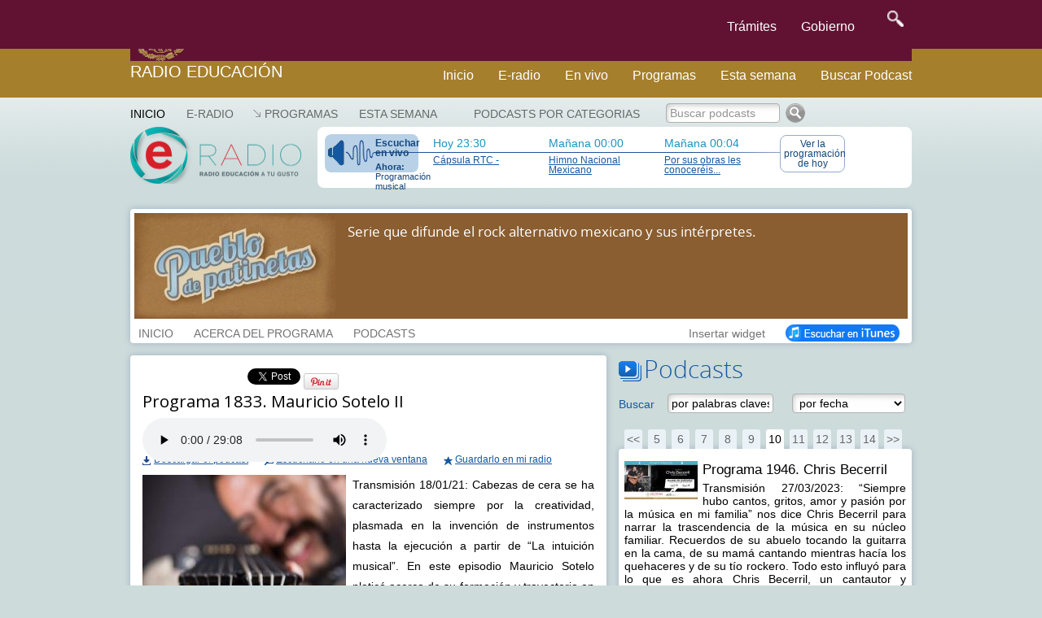

--- FILE ---
content_type: text/html; charset=UTF-8
request_url: https://e-radio.edu.mx/Pueblo-de-patinetas/Programa-1833-Mauricio-Sotelo-II?step=20
body_size: 15285
content:
<!DOCTYPE html>
<html lang="en">
<head>
	<meta charset="utf-8">
	<meta http-equiv="X-UA-Compatible" content="IE=edge">
	<meta name="viewport" content="width=device-width, initial-scale=1">
	<meta http-equiv="content-type" content="text/html; charset=utf-8" />
	<link href="https://e-radio.edu.mx/mozaikcms/gobmx2025.css" rel="stylesheet">
	<link href='https://framework-gb.cdn.gob.mx/applications/cms/favicon.png' rel='shortcut icon'>
<!--	<link href="https://e-radio.edu.mx/mozaikcms/gobmx2020.css" rel="stylesheet"> -->
<!--	<link href="https://e-radio.edu.mx/mozaikcms/gobmx.css" rel="stylesheet"> -->
<!--    <link href="https://framework-gb.cdn.gob.mx/assets/styles/main.css" rel="stylesheet"> -->

	<nav class="navbar navbar-inverse  navbar-fixed-top">
      <div class="container">
        <div class="navbar-header">
          <button type="button" class="navbar-toggle collapsed" data-target="#navbarMainCollapse" data-toggle="collapse">
            <span class="sr-only">Interruptor de Navegación</span>
            <span class="icon-bar"></span>
            <span class="icon-bar"></span>
            <span class="icon-bar"></span>
          </button>
          <a href="/" style="padding: 1px 3px 3px 3px;" class="navbar-brand " title="Ir a la página inicial">

            <div class="logo-main"></div>
          </a>
        </div>
        <div id="navbarMainCollapse" class="collapse navbar-collapse">
          <ul class="nav navbar-nav navbar-right">
           <li><a href="/tramites" title="Trámites">Trámites </a></li>
            <li><a href="/gobierno" title="Gobierno">Gobierno</a></li>
            <li>
              <form accept-charset="UTF-8" action="https://www.gob.mx/busqueda" method="get"><input name="utf8" type="hidden" value="&#x2713;" />
					<button id="goSearch" type="submit" class="btn" title="buscar" value="buscar" style="background-color: transparent;" onmouseleave="this,style.background='#transparent'" onmouseover="this.style.background='F6F6F6'" onfocus="this.style.background='black'" >
						<img alt="Búsqueda" width="20" height="20" class="optical-adjust-search" src="https://framework-gb.cdn.gob.mx/landing/img/lupa.png" />
					</button>
				</form>   
			</li>
          		</ul>
        	</div>
      	</div>
	</nav>	
	<nav class="navbar navbar-inverse sub-navbar navbar-fixed-top">
		<div class="container">
			<div class="navbar-header">
				<a class="navbar-brand" href="http://radioeducacion.edu.mx" >Radio Educación</a>
			</div>
			<div class="collapse navbar-collapse" id="subenlaces">
				<ul class="nav navbar-nav navbar-right">
				  <li><a href="http://e-radio.edu.mx/Inicio">Inicio</a></li><i class="fa fa-home fa-lg"></i></a>
				  <li><a href="http://e-radio.edu.mx/E-RADIO">E-radio</a></li>
				  <li><a href="http://radioeducacion.edu.mx/sintoniza" target="_blank" rel="noopener noreferrer">En vivo</a></li>
				  <li><a href="http://e-radio.edu.mx/Programas">Programas</a></li>
				  <li><a href="http://e-radio.edu.mx/Esta-semana">Esta semana</a></li>
				  <li><a href="http://e-radio.edu.mx/Podcasts-por-categorias">Buscar Podcast</a></li>
				</ul>
			</div>
		 </div>
	</nav>
	<br>
	<br>
	<br>
	<br>
	<br>
	<br>
	<br>
  
  <title>Radio Educación - Programa 1833. Mauricio Sotelo II</title>

	<meta name="description" content="Transmisión 18/01/21: Cabezas de cera se ha caracterizado siempre por la creatividad, plasmada en la invención de instrumentos hasta la ejecución a partir de “La intuición musical”. En este episodio Mauricio Sotelo platicó acerca de su formación y trayectoria en esta banda, la" />

  <meta name="keywords" content="" />
	
  <link rel="stylesheet" href="/mozaikcms/styles/mozaik.css" type="text/css" />
  <link rel="stylesheet" href="/styles/styles.css" type="text/css" />
  
  <script type="text/javascript">
    function openWebradio(link){
      var webradioPopup = window.open(link,'webradio','width=460,height=500,screenX=50,screenY=50,top=50,left=50,scrollbars=yes,resizable=no,menubar=no');
      webradioPopup.window.focus();
      if(webradioPopup.window.focus){
        webradioPopup.window.focus();
      }
    }
  </script>
  

  <script type="text/javascript">
MOZAIK={};
MOZAIK.lang={};
MOZAIK.lang.delete_confirm = 'delete_confirm';
WEBSITE_PATH= '/';
MOZAIK_PATH= '/mozaikcms/';
</script>
  
  <!--[if lte IE 6]>
    <script type="text/javascript" src="/mozaikcms/scripts/ie6nomore.js"></script>
  <![endif]-->
  
  <script type="text/javascript">document.documentElement.className+=" has_js";</script>
  
  
<!-- Google tag (gtag.js) -->
  <script async src="https://www.googletagmanager.com/gtag/js?id=G-3BBL9EVXXB"></script>
  <script>
      window.dataLayer = window.dataLayer || [];
      function gtag(){dataLayer.push(arguments);}
        gtag('js', new Date());
        gtag('config', 'G-3BBL9EVXXB');
  </script>
  
  <!-- SOLO PONE EL FOOTER NO EL HEADER OFICIAL -->
   <script src="https://framework-gb.cdn.gob.mx/gobmx.js"></script>
   
<!-- ACTIVA AUTOMATICO MENU Y FOOTER GOBMX PERO QUITA SLIDER DE PARABOLA -->
<!-- <script src="https://framework-gb.cdn.gob.mx/gm/v4/js/jquery.min.js"></script> -->

<!--   <script src="https://framework-gb.cdn.gob.mx/gm/v4/js/jquery-ui-datepicker.js"></script> -->

</head>
	
<body >


<div class="container">

<div id="header">

	<div id="mainmenu">
    <ul><li class="main-item" ><a href="/Inicio" class="active" style="padding-left:0">Inicio</a></li>
<li class="main-item" ><a href="/E-RADIO" >E-RADIO</a></li>
<li class="main-item opener"><a href="/Programas" >Programas</a><ul><li><a href="/Programas-en-la-cartelera">Programas en la cartelera</a></li><li><a href="/Radio-a-la-carta">Radio a la carta</a></li><li><a href="/Programas-especiales">Programas especiales</a></li><li><a href="/Radionovelas">Radionovelas</a></li><li><a href="/Hacia-los-100-anos-de-la-radio-en-Mexico">Hacia los 100 años de la radio en México</a></li><li><a href="/Mondiacult">Mondiacult</a></li><li><a href="/Jazzbook">Jazzbook</a></li></ul></li>
<li class="main-item" ><a href="/Esta-semana" >Esta semana</a></li>
</ul> 
     
	</div>

  <div id="logo">
    <a href="/">
      <img src="/images/logo-eradio.png" style="width:210px;height:70px" alt="Radio Educación Podcast" />
    </a>    
  </div>
  

  


	

<div id="banner"><div id="thenext"><a href="http://radioeducacion.edu.mx/emisorasre" class="webradio-button" id="webradio" onclick="openWebradio('http://radioeducacion.edu.mx/emisorasre');return false"><span style="margin-bottom:5px;font-weight:bold">Escuchar en vivo</span><span style="font-size:11px"><b>Ahora:</b> Programaci&oacute;n musical</span></a><div class="nexttime"><div>Hoy 23:30</div><a href="/Hoy#time145365">Cápsula RTC -</a></div><div class="nexttime"><div>Ma&ntilde;ana 00:00</div><a href="/Hoy#time145313">Himno Nacional Mexicano</a></div><div class="nexttime"><div>Ma&ntilde;ana 00:04</div><a href="/Por-sus-obras-les-conocereis?id_time=145315">Por sus obras les conoceréis...</a></div><a href="/Hoy" class="today-button">Ver la programaci&oacute;n de hoy</a></div></div></div><div id="account-box"><div id="main-search" ><a href="/Podcasts-por-categorias" >Podcasts por categorias</a></div>
<form id="search-box" action="/index.php"><input type="hidden" name="id_page" value="9" /><input type="text" name="q" id="search-input" onfocus="this.value = this.value == 'Buscar podcasts' ? '' : this.value" onblur="this.value = this.value == '' ? 'Buscar podcasts' : this.value" value="Buscar podcasts" class="greysearch" style="width:140px"/><input type="image" src="/images/search.png" alt="Ok" /></form></div>

<div id="program-header">

<div style="background:#8a5e31;color:white"><div style="overflow:hidden"><div style="float:left;width:247px"><img src='/files/reduced/917/banner_PATINETAS-7543a819e0785327dbb9c5d162ce0cce.jpg' alt='Pueblo de patinetas' class='mozaik-logo' /></div><div id="program-description" style="width:673px;margin-left:262px;padding:10px 0 10px 0;"><p>
	Serie que difunde el rock alternativo mexicano y sus intérpretes.</p>
</div></div></div><div id="program-menu" style="left:262px"><ul><li class="program-item"><a href="/Pueblo-de-patinetas"  >INICIO</a></li><li class="program-item"><a href="/Pueblo-de-patinetas/Info" >ACERCA DEL PROGRAMA</a></li><li class="program-item"><a href="/Pueblo-de-patinetas/Podcasts" >PODCASTS</a></li><li style="float:right"><a href="/Pueblo-de-patinetas/iTunes" style="opacity:1"><img src="/images/button_itunes.png" alt="Suscribirse en iTunes" /></a></li><li class="program-item" style="float:right" ><a href="#" id="widget">Insertar widget</a><div id="widget-data" style="display:none"><h3>Insertar el widget de Pueblo de patinetas en mi blog o página web</h3><p style="margin-bottom:10px">Copia el siguiente código donde quieras insertar el widget:</p><div style="padding:15px;border:1px solid #666"><code style="font-family:Courier New,Courier,monospace;">&lt;iframe src=&quot;http://e-radio.edu.mx/file/program/Pueblo-de-patinetas&quot; width=&quot;300&quot; height=&quot;500&quot; frameborder=&quot;0&quot; allowfullscreen&gt;&lt;/iframe&gt;</code></div></div></li></ul></div>
</div>






<div style="float:left;width:585px" id="content">
          
    <div class="podcast box">
       
      <div style="height:30px;width:750px" id="podcast-share">
        <div class="g-plusone" data-size="medium" data-annotation="inline" data-expandTo="bottom" data-width="120"  ></div>
      </div>
          
        <h2>Programa 1833. Mauricio Sotelo II</h2>

        
        <div style="margin-bottom:12px">

          <div style="margin-bottom:10px"> 
          
<div style="margin-bottom:12px;height:30px">
 
  <script type="text/javascript" src="/scripts/audioplayer.js"></script>  
  <script type="text/javascript">  
      AudioPlayer.setup("/audioplayer.swf", {
        autostart: 'yes',  
        width: 555,
        animation: 'no',
        bg:'b8c9d8',
        leftbg:'b8c9d8',
        rightbg:'b8c9d8',
        rightbghover:'b8c9d8',
        volslider:'1558a2',
        lefticon:'b8c9d8',
        righticon:'1558a2',
        track:'d8e1e9',
        tracker:'FFFFFF',
        border:'b8c9d8',
        noinfo:'yes',
        loader:'1558a2' 
      });  
  </script>
  
  <div id="audioplayer">
      <audio controls="controls">
        <source src="/files/Pueblo-de-patinetas/PUEBLO-DE-PATINETAS-Progr-1833-Mauricio-Sotelo-II-18ene21.mp3" type="audio/mpeg">
      </audio> 
  </div>   
  <script type="text/javascript">  
      AudioPlayer.embed("audioplayer", {soundFile: "/files/Pueblo-de-patinetas/PUEBLO-DE-PATINETAS-Progr-1833-Mauricio-Sotelo-II-18ene21.mp3"});  
  </script>

  
</div>
      		
          </div>

      		<div style="overflow:hidden">
          
            <div style="float:left;margin-right:20px;">
              <a href="/download/?file=files/Pueblo-de-patinetas/PUEBLO-DE-PATINETAS-Progr-1833-Mauricio-Sotelo-II-18ene21.mp3" id="download_31059" class="podcast-download">Descargar el podcast</a>
            </div>
      		
      		  <div style="float:left;margin-right:20px">
              <a href="/html/podcastplayer?id_program=20&id_podcast=31059" class="podcast-popup">Escucharlo en una nueva ventana</a>
            </div>

            <div style="float:left">
              <a href="#" id="podcast-user_31059" class="podcast-user">Guardarlo en mi radio</a>
            </div>
          
          </div>
          
        </div> 
        

        <img src='/files/reduced/007/IMG-20210110-WA00251-127acbba46e1b22741cdccc3e809cc31.jpg' alt='Programa 1833. Mauricio Sotelo II' class='mozaik-logo' />          
        <div class="description" style="margin-bottom:12px"><p style="text-align: justify;">
	Transmisión 18/01/21: Cabezas de cera se ha caracterizado siempre por la creatividad, plasmada en la invención de instrumentos hasta la ejecución a partir de “La intuición musical”. En este episodio Mauricio Sotelo platicó acerca de su formación y trayectoria en esta banda, la relación musical con su hermano Francisco y los retos y oportunidades que ha tenido durante la pandemia.</p>
<p style="text-align: justify;">
	&nbsp;</p>
<p style="text-align: justify;">
	&nbsp;</p>
</div>
          
        <div class="text"></div>
          
        <div style="float:left;width:310px" class="podcast-links">
                  </div>
          
  
          
      </div>
      
            
            
</div>

<div style="float:right;width:360px;margin-bottom:20px" >
  
    
  <h3 class="bigtitle podcasts-title">Podcasts</h3>
  
  <form action="/Pueblo-de-patinetas" class="podcasts-search" id="podcasts-search"  style="padding:10px 0;margin-bottom:10px;overflow:hidden">
    <div style="float:left;width:60px;padding-top:5px;color:#1558a2">
      Buscar
    </div>
    <div style="float:left;width:153px">
      <input type="text" name="q" autocomplete="off" value="por palabras claves" style="width:130px" id="search-input"  onfocus="this.value = this.value == 'por palabras claves' ? '' : this.value" onblur="this.value = this.value == '' ? 'por palabras claves' : this.value" />
    </div>
    
        <div style="float:left;width:145px">
      <select name="date" style="max-width:140px;">
      <option value="">por fecha</option><option value="01-2026">Enero 2026</option><option value="12-2025">Diciembre 2025</option><option value="11-2025">Noviembre 2025</option><option value="10-2025">Octubre 2025</option><option value="09-2025">Septiembre 2025</option><option value="08-2025">Agosto 2025</option><option value="07-2025">Julio 2025</option><option value="06-2025">Junio 2025</option><option value="05-2025">Mayo 2025</option><option value="04-2025">Abril 2025</option><option value="03-2025">Marzo 2025</option><option value="02-2025">Febrero 2025</option><option value="01-2025">Enero 2025</option><option value="12-2024">Diciembre 2024</option><option value="11-2024">Noviembre 2024</option><option value="10-2024">Octubre 2024</option><option value="09-2024">Septiembre 2024</option><option value="08-2024">Agosto 2024</option><option value="07-2024">Julio 2024</option><option value="06-2024">Junio 2024</option><option value="05-2024">Mayo 2024</option><option value="04-2024">Abril 2024</option><option value="03-2024">Marzo 2024</option><option value="02-2024">Febrero 2024</option><option value="01-2024">Enero 2024</option><option value="12-2023">Diciembre 2023</option><option value="11-2023">Noviembre 2023</option><option value="10-2023">Octubre 2023</option><option value="09-2023">Septiembre 2023</option><option value="08-2023">Agosto 2023</option><option value="07-2023">Julio 2023</option><option value="06-2023">Junio 2023</option><option value="05-2023">Mayo 2023</option><option value="04-2023">Abril 2023</option><option value="03-2023">Marzo 2023</option><option value="02-2023">Febrero 2023</option><option value="01-2023">Enero 2023</option><option value="12-2022">Diciembre 2022</option><option value="11-2022">Noviembre 2022</option><option value="10-2022">Octubre 2022</option><option value="09-2022">Septiembre 2022</option><option value="08-2022">Agosto 2022</option><option value="07-2022">Julio 2022</option><option value="06-2022">Junio 2022</option><option value="05-2022">Mayo 2022</option><option value="04-2022">Abril 2022</option><option value="03-2022">Marzo 2022</option><option value="02-2022">Febrero 2022</option><option value="01-2022">Enero 2022</option><option value="12-2021">Diciembre 2021</option><option value="11-2021">Noviembre 2021</option><option value="10-2021">Octubre 2021</option><option value="09-2021">Septiembre 2021</option><option value="08-2021">Agosto 2021</option><option value="07-2021">Julio 2021</option><option value="06-2021">Junio 2021</option><option value="05-2021">Mayo 2021</option><option value="04-2021">Abril 2021</option><option value="03-2021">Marzo 2021</option><option value="02-2021">Febrero 2021</option><option value="01-2021">Enero 2021</option><option value="12-2020">Diciembre 2020</option><option value="11-2020">Noviembre 2020</option><option value="10-2020">Octubre 2020</option><option value="09-2020">Septiembre 2020</option><option value="08-2020">Agosto 2020</option><option value="07-2020">Julio 2020</option><option value="06-2020">Junio 2020</option><option value="05-2020">Mayo 2020</option><option value="04-2020">Abril 2020</option><option value="03-2020">Marzo 2020</option><option value="02-2020">Febrero 2020</option><option value="01-2020">Enero 2020</option><option value="12-2019">Diciembre 2019</option><option value="11-2019">Noviembre 2019</option><option value="10-2019">Octubre 2019</option><option value="09-2019">Septiembre 2019</option><option value="08-2019">Agosto 2019</option><option value="07-2019">Julio 2019</option><option value="06-2019">Junio 2019</option><option value="05-2019">Mayo 2019</option><option value="04-2019">Abril 2019</option><option value="03-2019">Marzo 2019</option><option value="02-2019">Febrero 2019</option><option value="01-2019">Enero 2019</option><option value="12-2018">Diciembre 2018</option><option value="11-2018">Noviembre 2018</option><option value="10-2018">Octubre 2018</option><option value="09-2018">Septiembre 2018</option><option value="08-2018">Agosto 2018</option><option value="07-2018">Julio 2018</option><option value="06-2018">Junio 2018</option><option value="05-2018">Mayo 2018</option><option value="04-2018">Abril 2018</option><option value="03-2018">Marzo 2018</option><option value="02-2018">Febrero 2018</option><option value="01-2018">Enero 2018</option><option value="12-2017">Diciembre 2017</option><option value="11-2017">Noviembre 2017</option><option value="10-2017">Octubre 2017</option><option value="09-2017">Septiembre 2017</option><option value="08-2017">Agosto 2017</option><option value="07-2017">Julio 2017</option><option value="06-2017">Junio 2017</option><option value="05-2017">Mayo 2017</option><option value="04-2017">Abril 2017</option><option value="03-2017">Marzo 2017</option><option value="02-2017">Febrero 2017</option><option value="01-2017">Enero 2017</option><option value="12-2016">Diciembre 2016</option><option value="11-2016">Noviembre 2016</option><option value="10-2016">Octubre 2016</option><option value="09-2016">Septiembre 2016</option><option value="08-2016">Agosto 2016</option><option value="07-2016">Julio 2016</option><option value="06-2016">Junio 2016</option><option value="05-2016">Mayo 2016</option><option value="04-2016">Abril 2016</option><option value="03-2016">Marzo 2016</option><option value="02-2016">Febrero 2016</option><option value="01-2016">Enero 2016</option><option value="12-2015">Diciembre 2015</option><option value="11-2015">Noviembre 2015</option><option value="10-2015">Octubre 2015</option><option value="09-2015">Septiembre 2015</option><option value="08-2015">Agosto 2015</option><option value="07-2015">Julio 2015</option><option value="06-2015">Junio 2015</option><option value="05-2015">Mayo 2015</option><option value="04-2015">Abril 2015</option><option value="03-2015">Marzo 2015</option><option value="02-2015">Febrero 2015</option><option value="01-2015">Enero 2015</option><option value="12-2014">Diciembre 2014</option><option value="11-2014">Noviembre 2014</option><option value="10-2014">Octubre 2014</option><option value="09-2014">Septiembre 2014</option><option value="08-2014">Agosto 2014</option><option value="07-2014">Julio 2014</option><option value="06-2014">Junio 2014</option><option value="05-2014">Mayo 2014</option><option value="04-2014">Abril 2014</option><option value="03-2014">Marzo 2014</option><option value="02-2014">Febrero 2014</option><option value="01-2014">Enero 2014</option><option value="12-2013">Diciembre 2013</option><option value="11-2013">Noviembre 2013</option><option value="10-2013">Octubre 2013</option><option value="09-2013">Septiembre 2013</option><option value="08-2013">Agosto 2013</option><option value="07-2013">Julio 2013</option><option value="06-2013">Junio 2013</option><option value="05-2013">Mayo 2013</option><option value="04-2013">Abril 2013</option><option value="03-2013">Marzo 2013</option><option value="02-2013">Febrero 2013</option><option value="01-2013">Enero 2013</option>      </select>
    </div>
    
  </form>
  
  <div id="podcasts-box">
  
    <div class="podcasts-pagination-top" >
      <div class="mozaik-pagination"><a href="/Pueblo-de-patinetas?step=60">&lt;&lt;</a> <a href="/Pueblo-de-patinetas?step=80" class="">5</a> <a href="/Pueblo-de-patinetas?step=100" class="">6</a> <a href="/Pueblo-de-patinetas?step=120" class="">7</a> <a href="/Pueblo-de-patinetas?step=140" class="">8</a> <a href="/Pueblo-de-patinetas?step=160" class="">9</a> <a href="/Pueblo-de-patinetas?step=180" class="active">10</a> <a href="/Pueblo-de-patinetas?step=200" class="">11</a> <a href="/Pueblo-de-patinetas?step=220" class="">12</a> <a href="/Pueblo-de-patinetas?step=240" class="">13</a> <a href="/Pueblo-de-patinetas?step=260" class="">14</a><a href="/Pueblo-de-patinetas?step=280">&gt;&gt;</a></div>    </div>
  
    <div class="podcasts-list box" id="podcasts-list" style="margin-bottom:0">
      <ul><li><a href="/Pueblo-de-patinetas/Programa-1946-Chris-Becerril?step=20" id="podcast_38607" class="podcast-item" ><img src='/files/reduced/352/Pueblo-de-patinetas-1946-Chris-Becerril-27mar23-9377ae6277dc3a6d092cc5b9ae2b81b2.jpg' alt='Programa 1946. Chris Becerril ' class='mozaik-logo' /><span class="podcast-item-title">Programa 1946. Chris Becerril </span><span class="podcast-item-description"><p style="text-align: justify;">
	Transmisión 27/03/2023: “Siempre hubo cantos, gritos, amor y pasión por la música en mi familia” nos dice Chris Becerril para narrar la trascendencia de la música en su núcleo familiar. Recuerdos de su abuelo tocando la guitarra en la cama, de su mamá cantando mientras hacía los quehaceres y de su tío rockero. Todo esto influyó para lo que es ahora Chris Becerril, un cantautor y guitarrista que creció en Naucalpan, Estado de México. Narró acerca de su historia musical en el barrio, de su incursión en el rock mexicano, de lo difícil de ser músico independiente y de sus bandas Mexicali y Mama Sexta. Escuchamos algunas de sus piezas grabadas en el Estudio A de Radio Educación.</p>
</span></a></li><li><a href="/Pueblo-de-patinetas/Programa-1945-Alex-Arjon?step=20" id="podcast_38508" class="podcast-item" ><img src='/files/reduced/032/Pueblo-de-patinetas-1945-243a8d4d26ff6fa698eb0a227bbc4039.jpg' alt='Programa 1945. Alex Arjón ' class='mozaik-logo' /><span class="podcast-item-title">Programa 1945. Alex Arjón </span><span class="podcast-item-description"><p style="text-align: justify;">
	Transmisión 20/03/2023: Alex Arjón es un artista, pianista y youtuber originario de la Ciudad de México, vino a Pueblo de patinetas para platicar acerca de su trayectoria artística y cultural, formada primero con un piano que le regalaron sus padres y después como alumno del Faro de Oriente y de la Escuela de Música Mexicana. Ha sido alumno y trabajado con artistas como óscar Chávez, Guillermo Maciel y Tania Nicté. Nos platicó, de sus raíces en la música mexicana y, además, de su experiencia como youtuber en el canal “Hey Alex!!”. Escuchamos algunas piezas que interpretó en el piano del Estudio A de Radio Educación.</p>
</span></a></li><li><a href="/Pueblo-de-patinetas/Programa-1944-karla-Mora-Yerena?step=20" id="podcast_38383" class="podcast-item" ><img src='/files/reduced/523/Pueblo-de-patinetas-1944-Karla-Mora-13mar23-a01c9532fd66807ffe95edda316d3b6f.jpg' alt='Programa 1944. karla Mora Yerena ' class='mozaik-logo' /><span class="podcast-item-title">Programa 1944. karla Mora Yerena </span><span class="podcast-item-description"><p style="text-align: justify;">
	Transmisión 13/03/2023: “A la fecha yo he sido a veces más pintora que compositora y otras veces más música que pintora y ahí voy brincando de un momento a otro” nos dice Karla Mora Yerena, cantautora, escritora y artista plástica de Guadalajara. Forma parte una tradición de compositores de esta ciudad que han desarrollado la canción de autor de manera autogestiva, independiente y callejera. Su música tiene toques de fulk y rock. Además, ha explorado el género literario de la narrativa y ha escrito un libro. En esta charla con Rafael Catana, nos cuenta de lo que le llevó a explorar todas estas actividades, nos narra también de la cultural Guadalajara, de sus viajes, sus narrativas, sus pensamientos, reflexiones y sus discos: “Tiliches 2009”, “Karla Mora 2010” y “Búfalos and Dios 2013”.</p>
</span></a></li><li><a href="/Pueblo-de-patinetas/Programa-1943-Charla-sobre-El-ultimo-unicornio-biografia-de-Arturo-Meza-Tercera-parte?step=20" id="podcast_38290" class="podcast-item" ><img src='/files/reduced/870/Pueblo-de-patinetas-1943-Mario-Alquicira-III-06mar23-04f1b187bd389feaf2b8eb49f8da0a88.jpg' alt='Programa 1943. Charla sobre "El último unicornio" biografía de Arturo Meza. Tercera parte ' class='mozaik-logo' /><span class="podcast-item-title">Programa 1943. Charla sobre "El último unicornio" biografía de Arturo Meza. Tercera parte </span><span class="podcast-item-description"><p style="text-align: justify;">
	Transmisión 06/03/2023: “Este libro ya no es mío ni de Arturo Meza, le pertenece a la historia y el tiempo lo dirá” nos dice Mario Alquicira- psicoanalista, escritor, filósofo, maestro- refiriéndose a su reciente obra “El último unicornio” una obra biográfica como es uno de sus gustos al escribir. En ella refleja también su cualidad de investigador y fanático del rock mexicano. Para lograr esta obra, echó mano de todo tipo de herramientas de investigación para así poder entender y narrar sobre la vida y obra musical, pictórica y literaria de Arturo Meza “pieza clave en la historia del rock mexicano” como se refiere él mismo al rockero. En este episodio, Mario Alquicira nos platicó su afición por el rock y cercanía a las bandas mexicanas que lo han llevado, inevitablemente, a convertirse en el biógrafo de varios de ellos, nos habló además, de su idea de plasmar toda la obra literaria, plástica musical de Arturo Meza en una exposición museística, aspectos que también quedaron en la edición del libro, lo cual se logró, gracias a la profesionalidad y creatividad de Ala Ediciones. Finalmente, nos platicó de la combinación de sus actividades, que son el psicoanálisis, la docencia y su pasión por el rock.</p>
</span></a></li><li><a href="/Pueblo-de-patinetas/Programa-1942-TarotPlane-Tercera-parte?step=20" id="podcast_38173" class="podcast-item" ><img src='/files/reduced/559/Pueblo-de-patinetas-1942-Tarot-Plane-III-27feb23-c896c547cc532eecaa1d14682434d461.jpg' alt='Programa 1942. TarotPlane. Tercera parte ' class='mozaik-logo' /><span class="podcast-item-title">Programa 1942. TarotPlane. Tercera parte </span><span class="podcast-item-description"><p style="text-align: justify;">
	Transmisión 27/02/2023: Escuchamos a Alberto Montiel, compositor y guitarrista de la banda de la Ciudad de México “Tarot Plane”. Ya con 20 años de trayectoria, Alberto y Alejandro Pérez Taibo, percusionista de la banda, invitan, con su música instrumental, a la instrospección y reflexión, pues trasladan el sentir filosófico a la música, inspirándose en las lecturas de Émile Cioran, Friedrich Nietzsche, Gilles Deleuze y de Michele Onfray, entre otros. En este episodio, además, escuchamos a Laura Soriano, bailarina que se unió a este proyecto con su danza. Nos platicaron de cómo Tarot Plane afrontó el encierro durante la pandemia, lo cual no fue tan malo porque grabaron un disco de Metal y canciones de los proyectos “Eterno retorno”, “Jardín mental” y “El loco en la torre”. Laura Soriano hizo una reflexión acerca de “Ir contracorriente”.</p>
</span></a></li><li><a href="/Pueblo-de-patinetas/Programa-1941-Carlos-Vivanco-Cuarta-parte?step=20" id="podcast_38064" class="podcast-item" ><img src='/files/reduced/243/Pueblo-de-patinetas-1941-e640f7900abbe34135fd3be6057556f3.jpg' alt='Programa 1941. Carlos Vivanco. Cuarta parte' class='mozaik-logo' /><span class="podcast-item-title">Programa 1941. Carlos Vivanco. Cuarta parte</span><span class="podcast-item-description"><p style="text-align: justify;">
	Transmisión 20/02/2023: Carlos Vivanco creció en el México de los 60 y 70. Desde muy temprana edad, se introdujo en el mundo de la música. A los 13 años, ya tocaba la guitarra de manera profesional. En este último episodio de la entrevista que tuvo con Rafael Catana, nos platicó de sus vivencias en Nueva York, lugar que albergaba a los reconocidos músicos del rock, a los cuales conoció. A pesar de ello, reconoce la humildad como predominante en ese ambiente. Platicó, también, de sus aventuras amorosas y su regreso a México.</p>
</span></a></li><li><a href="/Pueblo-de-patinetas/Programa-1940-Tony-Mendez-Cuarta-parte?step=20" id="podcast_37994" class="podcast-item" ><img src='/files/reduced/361/Pueblo-de-patinetas-1940-0741d3b8607435f19d56b6154e0ea8cf.jpg' alt='Programa 1940. Tony Méndez. Cuarta parte ' class='mozaik-logo' /><span class="podcast-item-title">Programa 1940. Tony Méndez. Cuarta parte </span><span class="podcast-item-description"><p style="text-align: justify;">
	Transmisión 13/02/2023: Tony Méndez es un músico nacido en la Ciudad de México de los años 60s, creció rodeado de un ambiente musical y artístico que favoreció su formación; desde muy joven estuvo cercano al rock y a la actuación. Es productor y administrador del emblemático Rockotitlán, que desde su fundación, en los años 80s, ha sido un lugar de reunión y trampolín a la fama de varias bandas musicales. En esta cuarta parte de la entrevista Tony Méndez habla de lo que la música significa para él. Además, nos platicó de la importancia del Foro Rockotitlán dentro de la industria del rock. Asimismo, narró acerca de Kerigma, su banda de música de 40 años que tuvo y ha tendio una importante trascendencia dentro de la escena del rock mexicano independiente.</p>
</span></a></li><li><a href="/Pueblo-de-patinetas/Programa-1939-Tony-Mendez-Tercera-parte?step=20" id="podcast_37938" class="podcast-item" ><img src='/files/reduced/693/Pueblo-de-patinetas-1939-758f78aa287a475101927f9487704152.jpg' alt='Programa 1939. Tony Méndez. Tercera parte' class='mozaik-logo' /><span class="podcast-item-title">Programa 1939. Tony Méndez. Tercera parte</span><span class="podcast-item-description"><p style="text-align: justify;">
	Transmisión 06/02/2023: Tony Méndez es un músico nacido en la Ciudad de México de los años 60s, creció rodeado de un ambiente musical y artístico que favoreció su formación; desde muy joven estuvo cercano al rock y a la actuación. Es productor y administrador del emblemático Rockotitlán, que desde su fundación, en los años 80s, ha sido un lugar de reunión y trampolín a la fama de varias bandas musicales. En esta cuarta parte de la entrevista, retomó algunos aspectos de su infancia, su vida en Coyoacán, además de sus primeras bandas. Platicó, también, de su libro “El lado desconocido del continente Anáhuac”, en el cual, habla de la ciencia y la conciencia.</p>
</span></a></li><li><a href="/Pueblo-de-patinetas/Programa-1938-Rafael-Acosta-Tercera-parte?step=20" id="podcast_37835" class="podcast-item" ><img src='/files/reduced/818/Pueblo-de-patinetas-1938-0bcc2c6c3878e3f427f3e751398f1db3.jpg' alt='Programa 1938. Rafael Acosta. Tercera parte' class='mozaik-logo' /><span class="podcast-item-title">Programa 1938. Rafael Acosta. Tercera parte</span><span class="podcast-item-description"><p style="text-align: justify;">
	Transmisión 30/01/2023: La vida de Rafael Acosta cambió cuando su madre le regaló una Radio de Galena, desde entonces descubrió su gusto por el blues, el rhythm and blues, el rock and roll y lo que sería su vocación de vida: la música que siempre llevaría bajo su brazo en forma de discos. Baterista, gran crítico musical de fino oído, formó parte de la conocida banda delos 60s “Los locos del ritmo”. Tuvo una larga conversación con Rafael Catana en el Estudio A de Radio Educación. En esta tercera y última parte de la charla, nos platicó de sus primeros baquetazos en una simple tarola con la banda Los locos del ritmo, además, contó de algunos oportunidades importantes que se le presentaron a la banda.</p>
</span></a></li><li><a href="/Pueblo-de-patinetas/Programa-1937-Rafael-Acosta-un-intelectual-rockero-Segunda-parte?step=20" id="podcast_37738" class="podcast-item" ><img src='/files/reduced/544/Pueblo-de-patinetas-1937-c6b870c6ebce233e4a12192af20645e7.jpg' alt='Programa 1937. Rafael Acosta,  un intelectual rockero. Segunda parte' class='mozaik-logo' /><span class="podcast-item-title">Programa 1937. Rafael Acosta,  un intelectual rockero. Segunda parte</span><span class="podcast-item-description"><p style="text-align: justify;">
	Transmisión 23/01/2023: La vida de Rafael Acosta cambió cuando su madre le regaló una Radio de Galena, desde entonces descubrió su gusto por el blues, el rhythm and blues, el rock and roll y lo que sería su vocación de vida: la música que siempre llevaría bajo su brazo en forma de discos. Baterista, gran crítico musical de fino oído, formó parte de la conocida banda de los 60s “Los locos del ritmo”. Tuvo una larga conversación con Rafael Catana en el Estudio A de Radio Educación. En esta segunda parte de la charla, nos platicó de cómo empezó a conseguir sus discos y de su acercamiento a la prepa 4, donde conoció a Los locos del ritmo que después lo invitaron a participar como baterista.</p>
</span></a></li><li><a href="/Pueblo-de-patinetas/Programa-1936-Rafael-Acosta-un-intelectual-rockero?step=20" id="podcast_37649" class="podcast-item" ><img src='/files/reduced/760/Pueblo-de-patinetas-19351-6d756d2f8bb9da6c6c96795f78546184.jpg' alt='Programa 1936. Rafael Acosta, un intelectual rockero' class='mozaik-logo' /><span class="podcast-item-title">Programa 1936. Rafael Acosta, un intelectual rockero</span><span class="podcast-item-description"><p style="text-align: justify;">
	Transmisión 16/01/2023: La vida de Rafael Acosta cambió cuando su madre le regaló una Radio de Galena, desde entonces descubrió su gusto por el blues, el rhythm and blues, el rock and roll y lo que sería su vocación de vida: la música que siempre llevaría bajo su brazo en forma de discos. Baterista, gran crítico musical de fino oído, formó parte de la conocida banda de los 60s “Los locos del ritmo”. Tuvo una larga conversación con Rafael Catana en el Estudio A de Radio Educación. En este primer episodio narró de su infancia y de los caminos que lo llevaron a la música, su acercamiento al blues y las puertas que le abrió el programador Luis Cabero de la Radio 620.</p>
</span></a></li><li><a href="/Pueblo-de-patinetas/Programa-1935-Jose-Youalli-Segunda-parte?step=20" id="podcast_37557" class="podcast-item" ><img src='/files/reduced/832/Pueblo-de-patinetas-1935-0a37aa88ee03ca8a96b96f945d511cdf.jpg' alt='Programa 1935. José Youalli. Segunda parte ' class='mozaik-logo' /><span class="podcast-item-title">Programa 1935. José Youalli. Segunda parte </span><span class="podcast-item-description"><p style="text-align: justify;">
	Transmisión 09/01/2023: En su música, José Youalli, afro de la costa de Guerrero, busca plasmar el mestizaje cultural tan presente en ese estado; mezcla ritmos y letras del hip hop y el discurso del Spoken Word, un tipo de performance que incorpora elementos poéticos y del teatro. En las letras de sus canciones, también está muy presente esta fusión de ritmos y discursos. En este segundo y último episodio, Yohualli, artista antisistema y crítico de la tendencia, nos platicó del peso que da en su música a la fusión, resultado del mestizaje del cual reflexiona con datos e historias. Nos platicó también de su forma de crear la música “golpe por golpe” y de sus recientes producciones.</p>
</span></a></li><li><a href="/Pueblo-de-patinetas/Programa-1934-Jose-Youalli-Primera-parte?step=20" id="podcast_37508" class="podcast-item" ><img src='/files/reduced/338/Pueblo-de-patinetas-1934-f7f84cabf5c032af0194ea17c3a2a050.jpg' alt='Programa 1934. José Youalli. Primera parte ' class='mozaik-logo' /><span class="podcast-item-title">Programa 1934. José Youalli. Primera parte </span><span class="podcast-item-description"><p style="text-align: justify;">
	Transmisión 02/01/2023: En su música, José Youalli, afro de la costa de Guerrero, busca plasmar el mestizaje cultural tan presente en ese estado; mezcla ritmos y letras del hip hop y el discurso del Spoken Word, un tipo de performance que incorpora elementos poéticos y del teatro. En las letras de sus canciones, también está muy presente esta fusión de ritmos y discursos. En este primer episodio de la charla con Rafael Catana nos platicó de cómo pasó la pandemia y de su búsqueda cultural en la Ciudad de México.</p>
</span></a></li><li><a href="/Pueblo-de-patinetas/Programa-1933-Carmen-Lenero-Tercera-parte?step=20" id="podcast_37441" class="podcast-item" ><img src='/files/reduced/393/Pueblo-de-patinetas-1933-ef5ef0fc3d8f76d7da631d7d8d0af348.jpg' alt='Programa 1933. Carmen Leñero. Tercera parte ' class='mozaik-logo' /><span class="podcast-item-title">Programa 1933. Carmen Leñero. Tercera parte </span><span class="podcast-item-description"><p style="text-align: justify;">
	Transmisión 26/12/2022: Carmen Leñero conjuga su vida entre la música, el canto, la literatura, la investigación y la docencia. En el terreno musical canta, toca el acordeón y la guitarra. En la literatura también explora varios géneros que a su vez, mezlca con la música, como la poesía y la narrativa. Y a sus alumnos les enseña de escribir, leer e investigar, pero también les aprende. Nacida en la Ciudad de México, pero cosmopolita en su andar. En este tercer y último episodio de su entrevista nos platicó del desgaste de ser música y escritora, pues son profesiones que no compaginan en muchos aspectos de la vida, sin embargo, también nos platicó de la manera en que las ha conjugado. Nos habló de su disco “De qué tamaño es el cielo”, de su obra literaria “La perspectiva del gato”. Escuchamos una vez más, un poco de sus poemas breves y algunas de sus piezas que son poesía musicalizada.</p>
</span></a></li><li><a href="/Pueblo-de-patinetas/Programa-1932-Carmen-Lenero-Segunda-parte?step=20" id="podcast_37357" class="podcast-item" ><img src='/files/reduced/303/Pueblo-de-patinetas-1932-4adb832e2603a17b50825dda5a27128b.jpg' alt='Programa 1932. Carmen Leñero. Segunda parte' class='mozaik-logo' /><span class="podcast-item-title">Programa 1932. Carmen Leñero. Segunda parte</span><span class="podcast-item-description"><p style="text-align: justify;">
	Transmisión 19/12/2022: Carmen Leñero conjuga su vida entre la música, el canto, la literatura, la investigación y la docencia. En el terreno musical canta, toca el acordeón y la guitarra. En la literatura también explora varios géneros que a su vez, mezlca con la música, como la poesía y la narrativa. Y a sus alumnos les enseña de escribir, leer e investigar, pero también les aprende. Nacida en la Ciudad de México, pero cosmopolita en su andar. En este segundo episodio de la charla con Rafael Catana nos platicó de sus primeros trabajos musicales, como su participación en algunos discos del cantautor Arturo Meza; también platicó de sus álbumes “Casas en el aire” y “Almuerzo en la hierba”. Escuchamos la música de varios de estos proyectos musicales intercalada con poemas breves, estilo Haiku, que aparecen en su proxima obra “El libro de papel arroz”.</p>
</span></a></li><li><a href="/Pueblo-de-patinetas/Programa-1931-Carmen-Lenero?step=20" id="podcast_37270" class="podcast-item" ><img src='/files/reduced/455/Pueblo-de-patinetas-1931-Carmen-Lenero-12dic22-6920e547a2563c16b9abe6de382554dd.jpg' alt='Programa 1931. Carmen Leñero' class='mozaik-logo' /><span class="podcast-item-title">Programa 1931. Carmen Leñero</span><span class="podcast-item-description"><p style="text-align: justify;">
	Transmisión 12/12/2022: Carmen Leñero conjuga su vida entre la música, el canto, la literatura, la investigación y la docencia. En el terreno musical canta, toca el acordeón y la guitarra. En la literatura también explora varios géneros como la poesía y la narrativa, que a su vez, mezlca con la música,. Y a sus alumnos les enseña de escribir, leer e investigar, pero también les aprende. Nacida en la Ciudad de México, pero cosmopolita en su andar. En este primer episodio, nos platicó de su infancia, de la forma en la que se involucró en todas esas artes y disciplinas que hoy constituyen su hacer cotidiano, también nos habló de su formación escolar y profesional y un poco sobre La Ópera Flotante, una de sus primeras bandas de música. Escuchamos una probadita de su poesía y varias de sus composiciones musicales.</p>
</span></a></li><li><a href="/Pueblo-de-patinetas/Programa-1930-Mauricio-Bieletto-Tercera-parte?step=20" id="podcast_37145" class="podcast-item" ><img src='/files/reduced/952/Pueblo-de-patinetas-1930-1b5a168e8d6b2ad0cc5a4f4e246892af.jpg' alt='Programa 1930 Mauricio Bieletto. Tercera parte' class='mozaik-logo' /><span class="podcast-item-title">Programa 1930 Mauricio Bieletto. Tercera parte</span><span class="podcast-item-description"><p style="text-align: justify;">
	Transmisión 05/12/2022: A pesar de que las generaciones pasadas de su familia decidieron no inculcar la música en las nuevas generaciones, a Mauricio Bieletto, desde muy termprana edad se le impregnó el sonido del violonchelo de su abuelo. Desde ahí, la música y el arte lo buscarían. A los 18 años lo invitaron a cantar a una banda de rock y ahí también empezó a tocar la guitarra, después, entró a la Escuela Nacional de Música y al morir su abuelo, tomó su violonchelo que tenía una antigüedad de más de 200 años. Actualmente, se dedica al teatro y arte callejero. En esta tercera parte de la entrevista, platicó con Catana acerca del ambiente en la Escuela Nacional de Música y de sus experiencias en la grabación de discos. Nos platicó, también de su banda Al Universo, con la cual participó en la musicalización de la controversial obra Adán y Eva.</p>
</span></a></li><li><a href="/Pueblo-de-patinetas/Programa-1929-Mauricio-Bieletto-Segunda-parte?step=20" id="podcast_36930" class="podcast-item" ><img src='/files/reduced/913/Pueblo-de-patinetas-1929-351190fe83b47f86b89b371dcf89f1ee.jpg' alt='Programa 1929. Mauricio Bieletto. Segunda parte' class='mozaik-logo' /><span class="podcast-item-title">Programa 1929. Mauricio Bieletto. Segunda parte</span><span class="podcast-item-description"><p style="text-align: justify;">
	Transmisión 28/11/2022: A pesar de que las generaciones pasadas de su familia decidieron no inculcar la música en las nuevas generaciones, a Mauricio Bieletto, desde muy termprana edad se le impregnó el sonido del violonchelo de su abuelo. Desde ahí, la música y el arte lo buscarían. A los 18 años lo invitaron a cantar a una banda de rock y ahí también empezó a tocar la guitarra, después, entró a la Escuela Nacional de Música y al morir su abuelo, tomó su violonchelo que tenía una antigüedad de más de 200 años. Actualmente, se dedica al teatro y arte callejero. En este episodio platicó con Rafael Catana acerca de su vida en la Portales, sobre su primera práctica muscial con la banda de rock Lords, sus estudios de música y los largos trayectos dentro de la ciudad, cargando con su violonchelo.</p>
</span></a></li><li><a href="/Pueblo-de-patinetas/Programa-1928-Mauricio-Bieletto-Primera-parte?step=20" id="podcast_36837" class="podcast-item" ><img src='/files/reduced/257/Pueblo-de-patinetas-1928-7f87eede2374212d2bcd626c6dff7e60.jpg' alt='Programa 1928. Mauricio Bieletto. Primera parte' class='mozaik-logo' /><span class="podcast-item-title">Programa 1928. Mauricio Bieletto. Primera parte</span><span class="podcast-item-description"><p style="text-align: justify;">
	Transmisión 21/11/2022: A pesar de que las generaciones pasadas de su familia decidieron no inculcar la música en las nuevas generaciones, a Mauricio Bieletto, desde muy temprana edad se le impregnó el sonido del violonchelo de su abuelo. Desde ahí, la música y el arte lo buscarían. En este episodio, platicó con Rafael Catana acerca de su vida actual como artista callejero, de la represión que han vivido de parte de la actual administración de Coyoacán que llegó con su política de “limpiar” las calles y de las manifestaciones ante este hecho. La Coordinadora de Artistas a Cielo Abierto del Jardín Centenario de Coyoacán y el llamado Teatro Ambulante, comandado por el clown Hugo Mora, son los colectivos artísticos de los que forma parte Bieletto.</p>
</span></a></li><li><a href="/Pueblo-de-patinetas/Programa-1927-Job-Hernandez-Patino-Segunda-parte?step=20" id="podcast_36786" class="podcast-item" style="border-bottom:0px solid"><img src='/files/reduced/799/Pueblo-de-patinetas-1927-aa7a661f2eae6542cdb7f80d24c66ad8.jpg' alt='Programa 1927. Job Hérnández Patiño. Segunda parte' class='mozaik-logo' /><span class="podcast-item-title">Programa 1927. Job Hérnández Patiño. Segunda parte</span><span class="podcast-item-description"><p style="text-align: justify;">
	Transmisión 14/11/2022: “Vientos para un nuevo día” nació en los pasillos del CCH Vallejo, ahí por la década de los 70s, fue una banda que se formó por jóvenes músicos “sin más idea que las ganas de tocar” como lo dice Job Hernández Patiño, guitarrista de la banda y después compositor, director y maestro de música. La inspiración en la música folklórica latinoamercana y la locura de querer buscar sonidos diferentes, lo unió con Abraham Viñas, Eduardo Zamarripa y Carlos Tovar, integrantes también de la banda. En esta segunda parte de la charla con Rafael Catana, tocaron el tema de la LIMAR (Liga Independiente de Músicos y Artistas Revolucionarios), de su grupo musical “Aleación 0.720”. Y de su conexión con artistas como Óscar Chávez.</p>
</span></a></li></ul>    </div>
    
    <div class="podcasts-pagination-bottom" >
      <div class="mozaik-pagination"><a href="/Pueblo-de-patinetas?step=60">&lt;&lt;</a> <a href="/Pueblo-de-patinetas?step=80" class="">5</a> <a href="/Pueblo-de-patinetas?step=100" class="">6</a> <a href="/Pueblo-de-patinetas?step=120" class="">7</a> <a href="/Pueblo-de-patinetas?step=140" class="">8</a> <a href="/Pueblo-de-patinetas?step=160" class="">9</a> <a href="/Pueblo-de-patinetas?step=180" class="active">10</a> <a href="/Pueblo-de-patinetas?step=200" class="">11</a> <a href="/Pueblo-de-patinetas?step=220" class="">12</a> <a href="/Pueblo-de-patinetas?step=240" class="">13</a> <a href="/Pueblo-de-patinetas?step=260" class="">14</a><a href="/Pueblo-de-patinetas?step=280">&gt;&gt;</a></div>    </div>
  
  </div>
  
</div>



</div></div>

<div id="footer">
  <div id="footer-wrapper" >
  
    <div class="footer-publicities"><div class="publicity"><a href="http://www.radioeducacion.edu.mx/sintoniza" ><img src='/files/reduced/796/sintonizaOKOK30_31-690b1b5f48f3e47f5e24bef1986edaf7.png' alt='SINTONIZA' class='mozaik-logo' /></a></div><div class="publicity"><a href="http://www.radioeducacion.edu.mx/reproduce" ><img src='/files/reduced/628/reproduceOKOK30_31-521962e6a020a1c57e5abfe33031e471.png' alt='REPROCUDE' class='mozaik-logo' /></a></div><div class="publicity"><a href="http://www.radioeducacion.edu.mx/descarga" ><img src='/files/reduced/405/descargaOKOK30_31-952222335d7f2cc16f5c51dbac7a6753.png' alt='DESCARGA' class='mozaik-logo' /></a></div></div>
  
    <div style="float:left;width:225px">
      <h5>Programas</h5>
      <ul>
      <li><a href="/Programas">Ver todos los programas</a></li>
      <li><a href="/Programas-en-la-cartelera" >Programas en la cartelera</a></li><li><a href="/Radio-a-la-carta" >Radio a la carta</a></li><li><a href="/Programas-especiales" >Programas especiales</a></li><li><a href="/Radionovelas" >Radionovelas</a></li><li><a href="/Hacia-los-100-anos-de-la-radio-en-Mexico" >Hacia los 100 años de la radio en México</a></li><li><a href="/Mondiacult" >Mondiacult</a></li><li><a href="/Jazzbook" >Jazzbook</a></li>      </ul>
    </div>
    
    <div style="float:left;width:225px">
      <h5>Programaci&oacute;n</h5>
      <ul>
      <li><a href="/Esta-semana">Esta semana</a></li>
      <li><a href="/Hoy">Ver la programaci&oacute;n de hoy</a></li>
      <li><a href="/Hoy?day=2026-02-01">Ver la programaci&oacute;n de ma&ntilde;ana</a></li>
      </ul>
    </div>
    
    <div style="float:left;width:255px">
      <h5>Contacto</h5>
      <p>Radio Educación,<br /> 
      Angel Urraza No. 622, Col. Del Valle<br /> 
      México D.F C.P 03100.<br /> 
      Teléfono 4155 1050</p>
    </div>
    
    <div style="float:left;width:0px">
<!--    <p>Radio Educaci&oacute;n decidi&oacute; alojar su p&aacute;gina web en <a href="http://www.greengeeks.com/about/how-is-greengeeks-green.php" style="color:#39843f" class="external">www.greengeeks.com</a>, un hosting que usa energ&iacute;a provista por energ&iacute;a de viento.</p>
    <div style="padding-top:5px"><img src="images/co2neutral.png" alt="CO2 Neutral" style="float:left;width:87px;height:42px" /></div> -->
    
    </div>
    
  </div>
</div>







    


<!--<script type="text/javascript" src="/mozaikcms/scripts/jquery.gz.js"></script>-->
<script type="text/javascript" src="/scripts/jquery.min.js"></script>
<script type="text/javascript" src="/mozaikcms/scripts/mozaik.js"></script>
<script type="text/javascript" src="/scripts/eradio.js"></script>
<script type="text/javascript" src="https://apis.google.com/js/plusone.js"></script>


<script type="text/javascript">

$(document).ready(function(){

    var q = '';
    
    $('#podcasts-search select').change(function(event)
    {
        var url = $('#podcasts-search').attr('action');

        var tempArray = url.split("?");
        var query = (tempArray[1])? tempArray[1]+'&date='+$(this).val() : 'date='+$(this).val();
            
        var podcastsBox = $('#podcasts-box');
            
        podcastsBox.html('<div class="podcasts-list box" style="padding:12px 7px;height:300px">Cargando...</div>');
                  
        newQuery = '/html/podcasts-search?id_program=20&'+query;
              
        $.get(newQuery, function(data) {
            podcastsBox.html(data);    
        });
        
    });
    
    timeout = null;

    $('#podcasts-search input').keyup(function(event)
    {
        var q = $(this).val();

        
        clearTimeout(timeout);
        
				timeout = setTimeout(function()
        {
            var url = $('#podcasts-search').attr('action');
    
            var tempArray = url.split("?");
            var query = (tempArray[1])? tempArray[1]+'&date='+q : 'q='+q;
                
            var podcastsBox = $('#podcasts-box');
                
            podcastsBox.html('<div class="podcasts-list box" style="padding:12px 7px;height:300px">Cargando...</div>');
                      
            newQuery = '/html/podcasts-search?id_program=20&'+query;
                  
            $.get(newQuery, function(data) {
                podcastsBox.html(data);    
            });
        },200);
        

        
    });

    $(document).on("click",'.podcasts-pagination-top a,.podcasts-pagination-bottom a',function(event){
      
        event.preventDefault();
        
        $('.podcasts-pagination-top a,.podcasts-pagination-bottom a').each(function(){
          $(this).removeClass('active');    
        });
    
        var link = $(event.target);
        var url = link.attr('href');
        
        link.addClass('active');
        
        var tempArray = url.split("?");
        var query = tempArray[1];
            
        var podcastsList = $('#podcasts-box');
            
        podcastsList.html('<div class="podcasts-list box" style="padding:12px 7px;height:300px">Cargando...</div>');
                  
        var newQuery = '/html/podcasts-search?id_program=20&'+query;
              
        $.get(newQuery, function(data) {
            podcastsList.html(data);    
        });
          
    });
    
    $('.comments p a').click(function(event){
    
        event.preventDefault();

        var url = $(this).attr('href');
        var anchor = url.substring(url.indexOf("#")+1);
        var idComment = anchor.replace('comment-','');
        var commentBox = $('#commenttext-'+idComment);
        
        $(this).replaceWith('<div>Cargando...</div>');

        $.ajax({
          url: '/html/comment?id_comment='+idComment,
          dataType: 'html',
          success:function(data) {
            commentBox.html(data);    
          }
        });
      
    });
    
    $('.comment-reply').click(function(event)
    {
        event.preventDefault();
        
        var commentBox = $(this).parent();
        $('.comment-reply').css('display','block');
        $(this).css('display','none');
        
        var idComment = commentBox.attr('id').replace('comment-','');
      
        $('#comment-form').appendTo(commentBox);
        
        if(document.getElementById('id_reply')){
            $('#id_reply').val(idComment);
        }else{
            var commentInput = $('<input type="hidden" id="id_reply" name="id_reply" value="'+idComment+'" />');
        }

        $('#comment-form').prepend(commentInput);    
    
    });
  
    $.ajax({
        url: '/html/podcast-share?id_podcast=31059',
        dataType: 'html',
        success:function(data) {
            $('#podcast-share').prepend(data);    
        }
    });
    
  	$('.podcast-download').click(function(event){
  	//$(document).on("click",'.podcast-download',function(event){
        event.preventDefault();
        
        var link = $(this).attr('href');

    		var markup = [
    			'<div id="confirm-overlay">',
    			'<div id="confirm-box">',
          '<h3>','Aviso legal','</h3>',
          '<p>','Las descargas de los podcasts deben ser sin fines de lucro y para uso exclusivamente personal','</p>',
    			//'<div id="confirm-content"></div>'
          '<p style="line-height:14px">','Copia el código de seguridad:',

          '</br><a href="#" id="download-captcha-reload"><img src="/mozaikcms/images/captcha_reload.png" style="position:relative;top:7px" /></a>',
          '<img id="download-captcha-cryptogram" src="/images/captcha.php" style="position:relative;top:10px" />',
    			'<input type="text" id="download-captcha" name="download_captcha" value="" size="6" style="width:80px;padding:2px;border:1px solid #4e4e4e" />',
          ' <span id="confirm-error" style="padding:2px;display:none;border:1px solid #B5341B;background:#FA9C7C;color:#6A240C">',
          'El codigo no es correcto</span>',
          '</p>',
          '<div id="confirm-buttons">',
    			'<a href="#" class="confirm-confirm">Estoy de acuerdo</a>',
          '<a href="#" class="confirm-cancel">Cancelar</a>',
    			'</div></div></div>'
    		].join('');
    		
    		$(markup).hide().appendTo('body').fadeIn();

        //recargar captcha
        $('#download-captcha-reload').click(function(event){
          event.preventDefault();
          $('#download-captcha-cryptogram').attr('src','/images/captcha.php?id='+Math.round(Math.random(0)*1000)+1);
        });
        
        $('.confirm-confirm').click(function(){
            var captchaVal = $('#download-captcha').val();
            $.post('/html/download-confirm',{ captcha: captchaVal },function( data ) {
              //$( ".result" ).html( data );
              
              if(data==1){
              		$('#confirm-overlay').fadeOut(function(){
              			 $(this).remove();
              		});
                  window.location.href = link+'&captcha='+captchaVal;
              }else{
                  $('#confirm-error').show();
              }
            });
        });

        $('.confirm-cancel').click(function(){
        		$('#confirm-overlay').fadeOut(function(){
        			 $(this).remove();
        		});
        });
      	
  	});
    

    
    $('.podcast-user').click(function(event){
      
        event.preventDefault();
        
        var button = $(this);
        
        var idPodcast = button.attr('id').replace('podcast-user_','');
        
        $.ajax({
          url: '/html/podcast_user?id_podcast='+idPodcast,
          dataType: 'html',
          success:function(data){
            if(data.length > 5){
              button.replaceWith(data);
            }else{
              window.location = '/action/account-login';
            }      
          }
        });
          
    });
    
});
</script>





    

<div id="mozaik-footer" ><div id="mozaik-footer-text" ><div id="mozaik-footer-back" ></div><a href="/action/login" ></a></div></div><script type='text/javascript'>$(window).load(function(){if(document.referrer){$.post('/file/stats?id_program=20',{'referers':escape(document.referrer)});}else{
$.get('/file/stats?id_program=20');
}
});</script></body></html>

--- FILE ---
content_type: text/html; charset=UTF-8
request_url: https://e-radio.edu.mx/html/podcast-share?id_podcast=31059
body_size: 807
content:

<!-- <div style="width:125px;float:left;margin-right:12px"><a href="#"><img src="/images/sendmail.png" alt="Mandar a un amigo" /></a></div> -->

<iframe src="https://www.facebook.com/plugins/like.php?href=https://e-radio.edu.mx/Pueblo-de-patinetas/Programa-1833-Mauricio-Sotelo-II&layout=button_count&show_faces=false&width=85&action=like&colorscheme=light&height=21" scrolling="no" frameborder="0" style="border:none; overflow:hidden; width:125px; height:21px;" allowTransparency="true"></iframe>
      
<a href="https://twitter.com/share" class="twitter-share-button" data-lang="en" >Tweet</a>
<script>!function(d,s,id){var js,fjs=d.getElementsByTagName(s)[0];if(!d.getElementById(id)){js=d.createElement(s);js.id=id;js.src="https://platform.twitter.com/widgets.js";fjs.parentNode.insertBefore(js,fjs);}}(document,"script","twitter-wjs");</script>

<script src="//platform.linkedin.com/in.js" type="text/javascript"></script>
<script type="IN/Share" data-counter="right"></script>

<a href="https://pinterest.com/pin/create/button/?url=https%3A%2F%2Fe-radio.edu.mx%2FPueblo-de-patinetas%2FPrograma-1833-Mauricio-Sotelo-II&media=https%3A%2F%2Fe-radio.edu.mx%2Ffiles%2Freduced%2F721%2FIMG-20210110-WA00251-6cb61531efa9f3191ed9474763243d74.jpg" class="pin-it-button" count-layout="horizontal"><img border="0" src="//assets.pinterest.com/images/PinExt.png" title="Pin It" /></a>

    


--- FILE ---
content_type: text/html; charset=utf-8
request_url: https://accounts.google.com/o/oauth2/postmessageRelay?parent=https%3A%2F%2Fe-radio.edu.mx&jsh=m%3B%2F_%2Fscs%2Fabc-static%2F_%2Fjs%2Fk%3Dgapi.lb.en.2kN9-TZiXrM.O%2Fd%3D1%2Frs%3DAHpOoo_B4hu0FeWRuWHfxnZ3V0WubwN7Qw%2Fm%3D__features__
body_size: 161
content:
<!DOCTYPE html><html><head><title></title><meta http-equiv="content-type" content="text/html; charset=utf-8"><meta http-equiv="X-UA-Compatible" content="IE=edge"><meta name="viewport" content="width=device-width, initial-scale=1, minimum-scale=1, maximum-scale=1, user-scalable=0"><script src='https://ssl.gstatic.com/accounts/o/2580342461-postmessagerelay.js' nonce="sOGJ_8X8h6wIOIoeP15qrw"></script></head><body><script type="text/javascript" src="https://apis.google.com/js/rpc:shindig_random.js?onload=init" nonce="sOGJ_8X8h6wIOIoeP15qrw"></script></body></html>